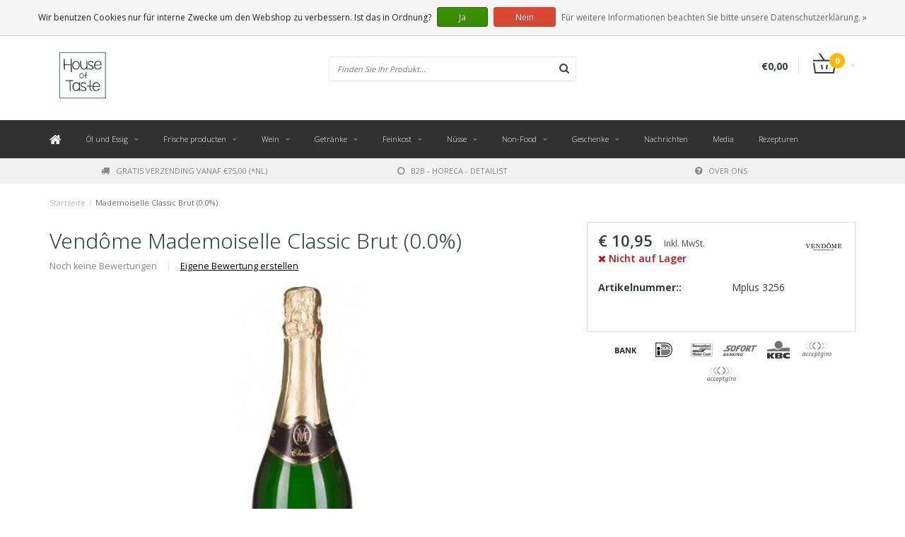

--- FILE ---
content_type: text/html;charset=utf-8
request_url: https://www.houseoftaste.nl/de/classic-brut-0.html
body_size: 12548
content:
<!DOCTYPE html>
<html lang="de">
  <head>
    
    <!--
        
        Theme Fusion | v1.5 | 06-2016
        Theme designed and created by Dyvelopment - We are true e-commerce heroes!
        
        For custom Lightspeed eCom work like custom design or development,
        please contact us at www.dyvelopment.nl
        
    -->
    
    <meta charset="utf-8"/>
<!-- [START] 'blocks/head.rain' -->
<!--

  (c) 2008-2026 Lightspeed Netherlands B.V.
  http://www.lightspeedhq.com
  Generated: 19-01-2026 @ 10:46:45

-->
<link rel="canonical" href="https://www.houseoftaste.nl/de/classic-brut-0.html"/>
<link rel="alternate" href="https://www.houseoftaste.nl/de/index.rss" type="application/rss+xml" title="Neue Produkte"/>
<link href="https://cdn.webshopapp.com/assets/cookielaw.css?2025-02-20" rel="stylesheet" type="text/css"/>
<meta name="robots" content="noodp,noydir"/>
<meta name="google-site-verification" content="iaOwO4RUtM7xHpNQPTda1wJYoXXhci4y0zhh8AIVkFg"/>
<meta name="google-site-verification" content="QoGhXa58kG2ydL_Wdleyw6OHbrzrhsAQYoCL_8xoBcc"/>
<meta property="og:url" content="https://www.houseoftaste.nl/de/classic-brut-0.html?source=facebook"/>
<meta property="og:site_name" content="House of Taste - Online shop [befindet sich in Leeuwarden]"/>
<meta property="og:title" content="Vendome Mademoiselle Classic Brut 0,0% | House of Taste"/>
<meta property="og:description" content="House of Taste liefert geschmackvolle Produkte für Konsumenten, Gastronomie und Fachgeschäfte"/>
<meta property="og:image" content="https://cdn.webshopapp.com/shops/99398/files/162698585/vendome-mademoiselle-classic-brut-00.jpg"/>
<script>
(function(w,d,s,l,i){w[l]=w[l]||[];w[l].push({'gtm.start':
new Date().getTime(),event:'gtm.js'});var f=d.getElementsByTagName(s)[0],
j=d.createElement(s),dl=l!='dataLayer'?'&l='+l:'';j.async=true;j.src=
'https://www.googletagmanager.com/gtm.js?id='+i+dl;f.parentNode.insertBefore(j,f);
})(window,document,'script','dataLayer','GTM-K2W9SHL');
</script>
<!--[if lt IE 9]>
<script src="https://cdn.webshopapp.com/assets/html5shiv.js?2025-02-20"></script>
<![endif]-->
<!-- [END] 'blocks/head.rain' -->
    <title>Vendome Mademoiselle Classic Brut 0,0% | House of Taste - House of Taste - Online shop [befindet sich in Leeuwarden]</title>
    <meta name="description" content="House of Taste liefert geschmackvolle Produkte für Konsumenten, Gastronomie und Fachgeschäfte">
    <meta name="keywords" content="Vendôme, Mademoiselle, Classic, Brut, (0.0%), Lieferant, Lebensmittel, Delikatesse, Olivenöl, Relish, Ballymaloe, Nudeln, Trüffel, Getränke, Delikatessen, Brot, Brötchen, Mittagessen, Wein, Champagner, Aufschnitt, Käse">
    <meta http-equiv="X-UA-Compatible" content="IE=edge">
    <meta name="viewport" content="width=device-width, initial-scale=1.0, maximum-scale=1.0" />
    <meta name="apple-mobile-web-app-capable" content="yes">
    <meta name="apple-mobile-web-app-status-bar-style" content="black">    
    
    <link href="//maxcdn.bootstrapcdn.com/font-awesome/4.7.0/css/font-awesome.min.css" rel="stylesheet">
    <link rel="shortcut icon" href="https://cdn.webshopapp.com/shops/99398/themes/171645/assets/favicon.ico?20250414114300" type="image/x-icon">
    <link href='//fonts.googleapis.com/css?family=Open%20Sans:400,300,600,700' rel='stylesheet' type='text/css'>
    <link href='//fonts.googleapis.com/css?family=Noto%20Sans:400,300,600,700' rel='stylesheet' type='text/css'>
    <link rel="shortcut icon" href="https://cdn.webshopapp.com/shops/99398/themes/171645/assets/favicon.ico?20250414114300" type="image/x-icon"> 
    <link rel="stylesheet" href="https://cdn.webshopapp.com/shops/99398/themes/171645/assets/bootstrap-min-310.css?20251004121654">
        <link rel="stylesheet" href="https://cdn.webshopapp.com/shops/99398/themes/171645/assets/style-min.css?20251004121654">
        <!--<link rel="stylesheet" href="https://cdn.webshopapp.com/shops/99398/themes/171645/assets/productpagina.css?20251004121654">-->
    <!--<link rel="stylesheet" href="https://cdn.webshopapp.com/shops/99398/themes/171645/assets/media-queries.css?20251004121654">-->
    <link rel="stylesheet" href="https://cdn.webshopapp.com/shops/99398/themes/171645/assets/lightgallery.css?20251004121654">
    <link rel="stylesheet" href="https://cdn.webshopapp.com/shops/99398/themes/171645/assets/settings.css?20251004121654">  
    <link rel="stylesheet" href="https://cdn.webshopapp.com/shops/99398/themes/171645/assets/custom.css?20251004121654">
    
    <!--[if lt IE 9]>
    <link rel="stylesheet" href="https://cdn.webshopapp.com/shops/99398/themes/171645/assets/lowie8.css?20251004121654">
    <![endif]-->
    
    <script src="https://cdn.webshopapp.com/assets/jquery-1-9-1.js?2025-02-20"></script>
    <script src="https://cdn.webshopapp.com/assets/jquery-ui-1-10-1.js?2025-02-20"></script>
    <!-- <script src="https://cdn.webshopapp.com/shops/99398/themes/171645/assets/jquery-migrate-1-1-1-min.js?20251004121654"></script> -->
    <!--<script src="https://cdn.webshopapp.com/shops/99398/themes/171645/assets/bootstrap.js?20251004121654"></script>-->
    <script src="https://cdn.webshopapp.com/shops/99398/themes/171645/assets/bootstrap-min-310.js?20251004121654"></script>
    <script src="https://cdn.webshopapp.com/shops/99398/themes/171645/assets/global.js?20251004121654"></script>
    <!-- <script src="https://cdn.webshopapp.com/shops/99398/themes/171645/assets/jcarousel.js?20251004121654"></script> -->
    
    <script src="https://cdn.webshopapp.com/assets/gui.js?2025-02-20"></script>
    
    <!--<script src="https://cdn.webshopapp.com/shops/99398/themes/171645/assets/ekko-lightbox.js?20251004121654"></script>-->
    <!--<script src="https://cdn.webshopapp.com/shops/99398/themes/171645/assets/select2optionpicker.js?20251004121654"></script>-->
    <script src="https://cdn.webshopapp.com/shops/99398/themes/171645/assets/lightgallery-min.js?20251004121654"></script>  
    <script src="https://cdn.webshopapp.com/shops/99398/themes/171645/assets/jquery-flexslider-min.js?20251004121654"></script>
    <!-- <script src="https://cdn.webshopapp.com/shops/99398/themes/171645/assets/jquery-scrolltofixed-min.js?20251004121654"></script> -->
    
    <script>
      function doMath() {
                   var sum = 0;
          document.write(sum);
         }
         
         var tNavigation = 'Navigation';
         var tHome = 'Startseite';
         var sUrl = 'https://www.houseoftaste.nl/de/';
    </script>
      </head>
  <body class="lang-de">
    
    <header>
  
  <!-- SLIDGE TOGGLE -->
  <div class="slidetoggle col-xs-12">
    <div class="container-fluid">
      <div class="row">
        
        <!-- INLOGGEN -->
        <div class="hidden-xs col-xs-12 col-sm-6 col-md-4">
          <div class="well">
                        <h3><a title="Mein Konto" rel="nofollow">anmelden</a></h3>
            <div class="login">
              <form action="https://www.houseoftaste.nl/de/account/loginPost/" method="post" id="form_login">
                <input type="hidden" name="key" value="c13ae86a90a257b51601a6a9c7b7abfa">
                <div class="input">
                  <input type="hidden" name="type" value="login">
                  <input type="text" name="email" value="E-Mail" onfocus="if(this.value=='E-Mail'){this.value='';};">
                  <input type="password" name="password" value="Passwort" onfocus="if(this.value=='Passwort'){this.value='';};">
                </div>
                <div class="register">
                  <div class="btn"><a href="#" onclick="$('#form_login').submit();" title="anmelden">anmelden</a></div>
                  <a class="forgot-password" title="Passwort vergessen?" href="https://www.houseoftaste.nl/de/account/password/">Passwort vergessen?</a>
                  <div class="clear"></div>
                </div>
              </form>
            </div>
                      </div>
        </div>
        <!-- /INLOGGEN -->
        
        <!-- REGISTER -->
        <div class="hidden-xs col-xs-12 col-sm-6 col-md-4">
          <div class="well">
            <h3><a title="Mein Konto">Kundenkonto anlegen</a></h3>
                        <div class="register-intro">
              Durch Ihre Anmeldung in unserem Shop, bewegen Sie sich um einiges schneller durch den Bestellvorgang, können mehrere Adressen anlegen, können Ihre Aufträge verfolgen und vieles mehr.
            </div>
            <div class="register">
              <div class="new"><a class="btn" href="https://www.houseoftaste.nl/de/account/register/" title="Kundenkonto anlegen">Kundenkonto anlegen</a></div>
            </div>
                      </div>
        </div>
        <!-- /REGISTER -->
        
        <!-- PAYMENT METHODS -->
        <div class="hidden-xs hidden-sm col-xs-12 col-md-4">
          <div class="well">
            <h3><a title="Zahlungsarten">Zahlungsarten</a></h3>
            <div class="payment-logos">
                            <a href="https://www.houseoftaste.nl/de/service/payment-methods/" title="Zahlungsarten" class="payment-icons icon-payment-banktransfer"></a>
                            <a href="https://www.houseoftaste.nl/de/service/payment-methods/" title="Zahlungsarten" class="payment-icons icon-payment-ideal"></a>
                            <a href="https://www.houseoftaste.nl/de/service/payment-methods/" title="Zahlungsarten" class="payment-icons icon-payment-mistercash"></a>
                            <a href="https://www.houseoftaste.nl/de/service/payment-methods/" title="Zahlungsarten" class="payment-icons icon-payment-directebanki"></a>
                            <a href="https://www.houseoftaste.nl/de/service/payment-methods/" title="Zahlungsarten" class="payment-icons icon-payment-kbc"></a>
                            <a href="https://www.houseoftaste.nl/de/service/payment-methods/" title="Zahlungsarten" class="payment-icons icon-payment-paypalc"></a>
                            <a href="https://www.houseoftaste.nl/de/service/payment-methods/" title="Zahlungsarten" class="payment-icons icon-payment-debitcredit"></a>
                
            </div>
          </div>
        </div>
        <!-- /PAYMENT METHODS -->
        
        <!-- MINICART -->
        <div class="hidden-sm hidden-md hidden-lg col-xs-12 minicart">
          <div class="well">
            
            <h3><a href="https://www.houseoftaste.nl/de/cart/" title="Ihr Warenkorb">Ihr Warenkorb</a></h3>
            <div class="overview">
                              
            </div>
            
                        <div class="sum">
              Keine Produkte gefunden
            </div>
                 
            
          </div>
        </div>
        <!-- /MINICART -->
        
      </div>
    </div>
  </div>
  <!-- /SLIDGE TOGGLE -->
  
  <!-- TOP -->
  <div class="top">
    <div class="container-fluid">
      
      <!-- TOPLINKS -->
      <ul class="hidden-xs toplinks">
                <li><a class="button-open" data-slide="slidetoggle" title="login">anmelden</a></li>
        <li><a class="button-open" data-slide="slidetoggle" title="Mein Konto">Kundenkonto anlegen</a></li>
              </ul>
      <!-- /TOPLINKS -->
      
      <!-- MINICART BUTTON XS -->
      <div class="hidden-sm hidden-md hidden-lg minicart-button">
        <a class="button-open" data-slide="slidetoggle" title="login"><span class="cart"></span><span class="quanti">          
          
          <script>doMath();</script>  Artikel </span><i class="caret"></i></a>
      </div>
      <!-- /MINICART BUTTON XS -->
      
      <!-- LANGUAGE DROPDOWN -->
      <div class="dropdowns">  
                <div class="tui-dropdown language">
          <span class="language-first language-de"><span>de</span> <i class="caret"></i></span>
          <ul>
                        
                  
  	<li class="language language-nl">
	<a href="https://www.houseoftaste.nl/nl/go/product/61240430"  lang="nl" title="Nederlands">Nederlands <span></span></a>
	</li>
  	<li class="language language-de">
	<a href="https://www.houseoftaste.nl/de/go/product/61240430" class="active" lang="de" title="Deutsch">Deutsch <span></span></a>
	</li>
  	<li class="language language-en">
	<a href="https://www.houseoftaste.nl/en/go/product/61240430"  id="last" lang="en" title="English">English <span></span></a>
	</li>
            </ul>
        </div>
                      </div>
      <!-- /LANGUAGE DROPDOWN -->
      
      <!-- USP -->
            <div class="hidden-xs usptopbar">
        <p class="usp"><a href="/service/shipping-returns/">Levering binnen 48 uur. *</a></p>
      </div>
            <!-- /USP -->
      
    </div>
  </div>
  <!-- /TOP -->
  
  <!-- HEADER MAIN -->
  <div class="header-main-bar">
    <div class="container-fluid">
      
      <!-- LOGO -->
      <div class="logo col-xs-12 col-md-4 nopadding">
        <a class="navbar-logo" href="https://www.houseoftaste.nl/de/"><img class="img-responsive" src="https://cdn.webshopapp.com/shops/99398/themes/171645/assets/logo.png?20250414114300" alt="Logo"></a>
      </div>
      <!-- /LOGO -->
      
      <!-- ZOEKFUNCTIE -->  
      <div class="col-xs-12 col-sm-9 col-md-4" id="search">
        <div class="search tui clearfix">
          
          <form action="https://www.houseoftaste.nl/de/search/" id="searched" method="get">
            <input type="text" class="sticky-search-field" name="q" autocomplete="off" value="" placeholder="Finden Sie Ihr Produkt...">
            <a class="btn search" onclick="$('#searched').submit(); return false;" href="#"><i class="fa fa-search"></i></a>
          </form>
          
          <div class="autocomplete">
            <div class="products products-livesearch"></div>
            <div class="more"><a href="#">Alle Ergebnisse anzeigen <span>(0)</span></a></div>
            <div class="notfound">Keine Produkte gefunden...</div>
          </div>
          
        </div>         
      </div>
      <!-- /ZOEKFUNCTIE --> 
      
      <!-- KEURMERK --> 
      <div class="hidden-xs hidden-sm col-md-2" id="keurmerk">
              </div>
      <!-- /KEURMERK --> 
      
      <!-- MINICART -->
      <div class="hidden-xs col-sm-3 col-md-2" id="cart">
        
        <div class="total">
          <a href="https://www.houseoftaste.nl/de/cart/">
            <strong>€0,00</strong>
            <div class="quantity">
                            <script>doMath();</script>
            </div>
          </a>
        </div>
        
        
        <div class="overview">
          
          <span class="carttitle"><strong>Mein Warenkorb</strong> (<script>doMath();</script> Artikel)</span>
          
          <div class="products">
                    
            
          </div>
          
                    <div class="sum">Keine Produkte gefunden</div>
                    
        </div>
      </div>
      <!-- /MINICART -->
      
    </div>   
  </div>
  <!-- /HEADER MAIN -->
  
  <!-- NAVBAR -->
    <!-- /NAVBAR -->
  
<div class="" id="navbar">
  <div class="container-fluid">
    <div class="row">
      <div class="col-md-12">
        <nav>
          <ul class="multimenu">
        <li class="hidden-sm hidden-xs hidden-xxs"><a href="https://www.houseoftaste.nl/de/"><i class="fa fa-home home-icon" aria-hidden="true"></i></a></li>
        
                <li>
          <a href="https://www.houseoftaste.nl/de/oel-und-essig/" class="dropdown">Öl und Essig</a>
          
                    <span class="opensub visible-sm visible-xs visible-xxs"><i class="fa fa-plus-circle"></i></span>
                    
          
                    <ul class="sub1">
            <li class="category-header">Öl und Essig</li>
            <li style="padding: 10px 25px 25px 25px;">
              <div class="row">
              
                                                <div class="col-md-12 maxheight">
                                
                <div class="row">
                
                                                      <div class="col-md-3 sub-holder">
                      <span class="maincat"><a href="https://www.houseoftaste.nl/de/oel-und-essig/essig/">Essig</a></span>
                      
                                          </div>
                    
                                                          <div class="col-md-3 sub-holder">
                      <span class="maincat"><a href="https://www.houseoftaste.nl/de/oel-und-essig/olivenoel/"> Olivenöl</a></span>
                      
                                              <ul class="sub2">
                                                    <li>
                            <a href="https://www.houseoftaste.nl/de/oel-und-essig/olivenoel/olivenoel/"> Olivenöl</a>
                                                      </li>
                                                    <li>
                            <a href="https://www.houseoftaste.nl/de/oel-und-essig/olivenoel/olivenoel-mit-verschiedenen-aromen/"> Olivenöl mit verschiedenen Aromen</a>
                                                      </li>
                                                    <li>
                            <a href="https://www.houseoftaste.nl/de/oel-und-essig/olivenoel/olivenoel-zum-braten/"> Olivenöl zum Braten</a>
                                                      </li>
                                                    <li>
                            <a href="https://www.houseoftaste.nl/de/oel-und-essig/olivenoel/olivenoel-aus-der-dose/"> Olivenöl aus der Dose</a>
                                                      </li>
                                                  </ul>
                                          </div>
                    
                                                          <div class="col-md-3 sub-holder">
                      <span class="maincat"><a href="https://www.houseoftaste.nl/de/oel-und-essig/balsamico/">Balsamico</a></span>
                      
                                          </div>
                    
                                                          <div class="col-md-3 sub-holder">
                      <span class="maincat"><a href="https://www.houseoftaste.nl/de/oel-und-essig/andere-oele-dressings/">Andere Öle &amp; Dressings</a></span>
                      
                                          </div>
                    
                                          <div class="cf"></div>
                                                                      </div>
                </div>
              
                              
              </div>
              
            </li>
          </ul>
          
        </li>
                <li>
          <a href="https://www.houseoftaste.nl/de/frische-producten/" class="dropdown">Frische producten</a>
          
                    <span class="opensub visible-sm visible-xs visible-xxs"><i class="fa fa-plus-circle"></i></span>
                    
          
                    <ul class="sub1">
            <li class="category-header">Frische producten</li>
            <li style="padding: 10px 25px 25px 25px;">
              <div class="row">
              
                                                <div class="col-md-12 maxheight">
                                
                <div class="row">
                
                                                      <div class="col-md-3 sub-holder">
                      <span class="maincat"><a href="https://www.houseoftaste.nl/de/frische-producten/kaese/">Käse</a></span>
                      
                                              <ul class="sub2">
                                                    <li>
                            <a href="https://www.houseoftaste.nl/de/frische-producten/kaese/hollaendischer-kaese/"> Holländischer Käse</a>
                                                      </li>
                                                    <li>
                            <a href="https://www.houseoftaste.nl/de/frische-producten/kaese/kaese/">Käse</a>
                                                      </li>
                                                  </ul>
                                          </div>
                    
                                                          <div class="col-md-3 sub-holder">
                      <span class="maincat"><a href="https://www.houseoftaste.nl/de/frische-producten/catering/">Catering</a></span>
                      
                                              <ul class="sub2">
                                                    <li>
                            <a href="https://www.houseoftaste.nl/de/frische-producten/catering/borrelplateaus/">Borrelplateau&#039;s</a>
                                                      </li>
                                                    <li>
                            <a href="https://www.houseoftaste.nl/de/frische-producten/catering/lunch-broetchen/">Lunch Brötchen</a>
                                                      </li>
                                                  </ul>
                                          </div>
                    
                                                          <div class="col-md-3 sub-holder">
                      <span class="maincat"><a href="https://www.houseoftaste.nl/de/frische-producten/fleisch-und-wurstwaren/">Fleisch- und Wurstwaren</a></span>
                      
                                          </div>
                    
                                                          <div class="col-md-3 sub-holder">
                      <span class="maincat"><a href="https://www.houseoftaste.nl/de/frische-producten/tapas/">Tapas</a></span>
                      
                                          </div>
                    
                                          <div class="cf"></div>
                                                          <div class="col-md-3 sub-holder">
                      <span class="maincat"><a href="https://www.houseoftaste.nl/de/frische-producten/brot/">Brot</a></span>
                      
                                          </div>
                    
                                                          <div class="col-md-3 sub-holder">
                      <span class="maincat"><a href="https://www.houseoftaste.nl/de/frische-producten/sandwiches/">Sandwiches</a></span>
                      
                                          </div>
                    
                                                          <div class="col-md-3 sub-holder">
                      <span class="maincat"><a href="https://www.houseoftaste.nl/de/frische-producten/bestel-je-broodjes-online/">Bestel je broodjes online</a></span>
                      
                                          </div>
                    
                                                                      </div>
                </div>
              
                              
              </div>
              
            </li>
          </ul>
          
        </li>
                <li>
          <a href="https://www.houseoftaste.nl/de/wein/" class="dropdown">Wein</a>
          
                    <span class="opensub visible-sm visible-xs visible-xxs"><i class="fa fa-plus-circle"></i></span>
                    
          
                    <ul class="sub1">
            <li class="category-header">Wein</li>
            <li style="padding: 10px 25px 25px 25px;">
              <div class="row">
              
                                                <div class="col-md-12 maxheight">
                                
                <div class="row">
                
                                                      <div class="col-md-3 sub-holder">
                      <span class="maincat"><a href="https://www.houseoftaste.nl/de/wein/rotwein/">Rotwein</a></span>
                      
                                          </div>
                    
                                                          <div class="col-md-3 sub-holder">
                      <span class="maincat"><a href="https://www.houseoftaste.nl/de/wein/weisswein/">Weißwein</a></span>
                      
                                          </div>
                    
                                                          <div class="col-md-3 sub-holder">
                      <span class="maincat"><a href="https://www.houseoftaste.nl/de/wein/rose-wein/">Rosé Wein</a></span>
                      
                                          </div>
                    
                                                          <div class="col-md-3 sub-holder">
                      <span class="maincat"><a href="https://www.houseoftaste.nl/de/wein/prickelnde-wein/">Prickelnde Wein</a></span>
                      
                                          </div>
                    
                                          <div class="cf"></div>
                                                          <div class="col-md-3 sub-holder">
                      <span class="maincat"><a href="https://www.houseoftaste.nl/de/wein/alkoholfreie-wein/">Alkoholfreie Wein</a></span>
                      
                                          </div>
                    
                                                          <div class="col-md-3 sub-holder">
                      <span class="maincat"><a href="https://www.houseoftaste.nl/de/wein/port/">Port</a></span>
                      
                                          </div>
                    
                                                          <div class="col-md-3 sub-holder">
                      <span class="maincat"><a href="https://www.houseoftaste.nl/de/wein/dessert-und-suessweine/">Dessert- und Süßweine</a></span>
                      
                                          </div>
                    
                                                                      </div>
                </div>
              
                              
              </div>
              
            </li>
          </ul>
          
        </li>
                <li>
          <a href="https://www.houseoftaste.nl/de/getraenke/" class="dropdown">Getränke</a>
          
                    <span class="opensub visible-sm visible-xs visible-xxs"><i class="fa fa-plus-circle"></i></span>
                    
          
                    <ul class="sub1">
            <li class="category-header">Getränke</li>
            <li style="padding: 10px 25px 25px 25px;">
              <div class="row">
              
                                                <div class="col-md-12 maxheight">
                                
                <div class="row">
                
                                                      <div class="col-md-3 sub-holder">
                      <span class="maincat"><a href="https://www.houseoftaste.nl/de/getraenke/destilliert/">Destilliert</a></span>
                      
                                          </div>
                    
                                                          <div class="col-md-3 sub-holder">
                      <span class="maincat"><a href="https://www.houseoftaste.nl/de/getraenke/bier/">Bier</a></span>
                      
                                              <ul class="sub2">
                                                    <li>
                            <a href="https://www.houseoftaste.nl/de/getraenke/bier/het-brouwdok/">Het Brouwdok</a>
                                                      </li>
                                                    <li>
                            <a href="https://www.houseoftaste.nl/de/getraenke/bier/van-daal/">Van Daal</a>
                                                      </li>
                                                    <li>
                            <a href="https://www.houseoftaste.nl/de/getraenke/bier/grutte-pier/">Grutte Pier</a>
                                                      </li>
                                                  </ul>
                                          </div>
                    
                                                          <div class="col-md-3 sub-holder">
                      <span class="maincat"><a href="https://www.houseoftaste.nl/de/getraenke/post-plaza-kaffee/">Post Plaza Kaffee</a></span>
                      
                                          </div>
                    
                                                          <div class="col-md-3 sub-holder">
                      <span class="maincat"><a href="https://www.houseoftaste.nl/de/getraenke/limonadensirup/">Limonadensirup</a></span>
                      
                                              <ul class="sub2">
                                                    <li>
                            <a href="https://www.houseoftaste.nl/de/getraenke/limonadensirup/agroposta/">Agroposta</a>
                                                      </li>
                                                    <li>
                            <a href="https://www.houseoftaste.nl/de/getraenke/limonadensirup/gimber/">Gimber</a>
                                                      </li>
                                                  </ul>
                                          </div>
                    
                                          <div class="cf"></div>
                                                          <div class="col-md-3 sub-holder">
                      <span class="maincat"><a href="https://www.houseoftaste.nl/de/getraenke/frisches-getraenk/"> frisches Getränk</a></span>
                      
                                              <ul class="sub2">
                                                    <li>
                            <a href="https://www.houseoftaste.nl/de/getraenke/frisches-getraenk/fentimans/">Fentimans</a>
                                                      </li>
                                                  </ul>
                                          </div>
                    
                                                          <div class="col-md-3 sub-holder">
                      <span class="maincat"><a href="https://www.houseoftaste.nl/de/getraenke/fruchtsaefte/"> Fruchtsäfte</a></span>
                      
                                          </div>
                    
                                                          <div class="col-md-3 sub-holder">
                      <span class="maincat"><a href="https://www.houseoftaste.nl/de/getraenke/00-getraenke-alkoholfrei/">0,0% Getränke - Alkoholfrei</a></span>
                      
                                          </div>
                    
                                                                      </div>
                </div>
              
                              
              </div>
              
            </li>
          </ul>
          
        </li>
                <li>
          <a href="https://www.houseoftaste.nl/de/feinkost/" class="dropdown">Feinkost</a>
          
                    <span class="opensub visible-sm visible-xs visible-xxs"><i class="fa fa-plus-circle"></i></span>
                    
          
                    <ul class="sub1">
            <li class="category-header">Feinkost</li>
            <li style="padding: 10px 25px 25px 25px;">
              <div class="row">
              
                                                <div class="col-md-12 maxheight">
                                
                <div class="row">
                
                                                      <div class="col-md-3 sub-holder">
                      <span class="maincat"><a href="https://www.houseoftaste.nl/de/feinkost/wuerste/">Würste</a></span>
                      
                                              <ul class="sub2">
                                                    <li>
                            <a href="https://www.houseoftaste.nl/de/feinkost/wuerste/brandt-levie/">Brandt &amp; Levie</a>
                                                      </li>
                                                    <li>
                            <a href="https://www.houseoftaste.nl/de/feinkost/wuerste/spijkerman/">Spijkerman</a>
                                                      </li>
                                                    <li>
                            <a href="https://www.houseoftaste.nl/de/feinkost/wuerste/wild-van-wild/">Wild van Wild</a>
                                                      </li>
                                                  </ul>
                                          </div>
                    
                                                          <div class="col-md-3 sub-holder">
                      <span class="maincat"><a href="https://www.houseoftaste.nl/de/feinkost/ottolenghi-comfort/">Ottolenghi COMFORT</a></span>
                      
                                          </div>
                    
                                                          <div class="col-md-3 sub-holder">
                      <span class="maincat"><a href="https://www.houseoftaste.nl/de/feinkost/konserven/">Konserven</a></span>
                      
                                              <ul class="sub2">
                                                    <li>
                            <a href="https://www.houseoftaste.nl/de/feinkost/konserven/fischkonserven/">Fischkonserven</a>
                                                      </li>
                                                    <li>
                            <a href="https://www.houseoftaste.nl/de/feinkost/konserven/brandt-levie/">Brandt &amp; Levie </a>
                                                      </li>
                                                    <li>
                            <a href="https://www.houseoftaste.nl/de/feinkost/konserven/fleischkonserven/">Fleischkonserven</a>
                                                      </li>
                                                    <li>
                            <a href="https://www.houseoftaste.nl/de/feinkost/konserven/gemuese-konserviert/">Gemüse konserviert</a>
                                                      </li>
                                                    <li>
                            <a href="https://www.houseoftaste.nl/de/feinkost/konserven/conserven-handig-om-in-huis-te-hebben/">Conserven, handig om in huis te hebben</a>
                                                      </li>
                                                  </ul>
                                          </div>
                    
                                                          <div class="col-md-3 sub-holder">
                      <span class="maincat"><a href="https://www.houseoftaste.nl/de/feinkost/sossen/"> Soßen</a></span>
                      
                                              <ul class="sub2">
                                                    <li>
                            <a href="https://www.houseoftaste.nl/de/feinkost/sossen/soja-fischsauce/">Soja &amp; Fischsauce</a>
                                                      </li>
                                                    <li>
                            <a href="https://www.houseoftaste.nl/de/feinkost/sossen/suboro-karamellsauce/">Suboro Karamellsauce</a>
                                                      </li>
                                                    <li>
                            <a href="https://www.houseoftaste.nl/de/feinkost/sossen/fischsosse/"> Fischsoße</a>
                                                      </li>
                                                    <li>
                            <a href="https://www.houseoftaste.nl/de/feinkost/sossen/kimchi/">Kimchi</a>
                                                      </li>
                                                    <li>
                            <a href="https://www.houseoftaste.nl/de/feinkost/sossen/ballymaloe/">Ballymaloe</a>
                                                      </li>
                                                  </ul>
                                          </div>
                    
                                          <div class="cf"></div>
                                                          <div class="col-md-3 sub-holder">
                      <span class="maincat"><a href="https://www.houseoftaste.nl/de/feinkost/pasta-reis-getreide/">Pasta, Reis &amp; Getreide</a></span>
                      
                                              <ul class="sub2">
                                                    <li>
                            <a href="https://www.houseoftaste.nl/de/feinkost/pasta-reis-getreide/glutenfrei/">Glutenfrei</a>
                                                      </li>
                                                  </ul>
                                          </div>
                    
                                                          <div class="col-md-3 sub-holder">
                      <span class="maincat"><a href="https://www.houseoftaste.nl/de/feinkost/chips-und-salzgebaeck/">Chips und Salzgebäck</a></span>
                      
                                              <ul class="sub2">
                                                    <li>
                            <a href="https://www.houseoftaste.nl/de/feinkost/chips-und-salzgebaeck/chips/">Chips </a>
                                                      </li>
                                                    <li>
                            <a href="https://www.houseoftaste.nl/de/feinkost/chips-und-salzgebaeck/toast-crackers/">Toast &amp; crackers</a>
                                                      </li>
                                                  </ul>
                                          </div>
                    
                                                          <div class="col-md-3 sub-holder">
                      <span class="maincat"><a href="https://www.houseoftaste.nl/de/feinkost/wuerze/">Würze</a></span>
                      
                                              <ul class="sub2">
                                                    <li>
                            <a href="https://www.houseoftaste.nl/de/feinkost/wuerze/salz/">Salz</a>
                                                      </li>
                                                    <li>
                            <a href="https://www.houseoftaste.nl/de/feinkost/wuerze/gewuerzpaste/">Gewürzpaste</a>
                                                      </li>
                                                    <li>
                            <a href="https://www.houseoftaste.nl/de/feinkost/wuerze/kraeuter-gewuerze/">Kräuter &amp; Gewürze</a>
                                                      </li>
                                                  </ul>
                                          </div>
                    
                                                          <div class="col-md-3 sub-holder">
                      <span class="maincat"><a href="https://www.houseoftaste.nl/de/feinkost/bouillon/">Bouillon</a></span>
                      
                                          </div>
                    
                                          <div class="cf"></div>
                                                          <div class="col-md-3 sub-holder">
                      <span class="maincat"><a href="https://www.houseoftaste.nl/de/feinkost/suessigkeiten/">Süßigkeiten</a></span>
                      
                                              <ul class="sub2">
                                                    <li>
                            <a href="https://www.houseoftaste.nl/de/feinkost/suessigkeiten/schokolade/">Schokolade</a>
                                                      </li>
                                                    <li>
                            <a href="https://www.houseoftaste.nl/de/feinkost/suessigkeiten/panettone/">Panettone</a>
                                                      </li>
                                                  </ul>
                                          </div>
                    
                                                          <div class="col-md-3 sub-holder">
                      <span class="maincat"><a href="https://www.houseoftaste.nl/de/feinkost/backwaren/">Backwaren</a></span>
                      
                                          </div>
                    
                                                          <div class="col-md-3 sub-holder">
                      <span class="maincat"><a href="https://www.houseoftaste.nl/de/feinkost/brotaufstrich/">Brotaufstrich</a></span>
                      
                                          </div>
                    
                                                                      </div>
                </div>
              
                              
              </div>
              
            </li>
          </ul>
          
        </li>
                <li>
          <a href="https://www.houseoftaste.nl/de/nuesse/" class="dropdown">Nüsse</a>
          
                    <span class="opensub visible-sm visible-xs visible-xxs"><i class="fa fa-plus-circle"></i></span>
                    
          
                    <ul class="sub1">
            <li class="category-header">Nüsse</li>
            <li style="padding: 10px 25px 25px 25px;">
              <div class="row">
              
                                                <div class="col-md-12 maxheight">
                                
                <div class="row">
                
                                                      <div class="col-md-3 sub-holder">
                      <span class="maincat"><a href="https://www.houseoftaste.nl/de/nuesse/getrocknete-fruechte/"> getrocknete Früchte</a></span>
                      
                                          </div>
                    
                                                          <div class="col-md-3 sub-holder">
                      <span class="maincat"><a href="https://www.houseoftaste.nl/de/nuesse/rohe-nuesse/">Rohe Nüsse</a></span>
                      
                                          </div>
                    
                                                          <div class="col-md-3 sub-holder">
                      <span class="maincat"><a href="https://www.houseoftaste.nl/de/nuesse/geroestete-nuesse/">Geröstete Nüsse</a></span>
                      
                                          </div>
                    
                                                                      </div>
                </div>
              
                              
              </div>
              
            </li>
          </ul>
          
        </li>
                <li>
          <a href="https://www.houseoftaste.nl/de/non-food/" class="dropdown">Non-Food</a>
          
                    <span class="opensub visible-sm visible-xs visible-xxs"><i class="fa fa-plus-circle"></i></span>
                    
          
                    <ul class="sub1">
            <li class="category-header">Non-Food</li>
            <li style="padding: 10px 25px 25px 25px;">
              <div class="row">
              
                                                <div class="col-md-12 maxheight">
                                
                <div class="row">
                
                                                      <div class="col-md-3 sub-holder">
                      <span class="maincat"><a href="https://www.houseoftaste.nl/de/non-food/books/">Books</a></span>
                      
                                          </div>
                    
                                                          <div class="col-md-3 sub-holder">
                      <span class="maincat"><a href="https://www.houseoftaste.nl/de/non-food/kochgeschirr/"> Kochgeschirr</a></span>
                      
                                          </div>
                    
                                                          <div class="col-md-3 sub-holder">
                      <span class="maincat"><a href="https://www.houseoftaste.nl/de/"></a></span>
                      
                                          </div>
                    
                                                          <div class="col-md-3 sub-holder">
                      <span class="maincat"><a href="https://www.houseoftaste.nl/de/non-food/ooni-pizza-ovens/">Ooni Pizza Ovens</a></span>
                      
                                              <ul class="sub2">
                                                    <li>
                            <a href="https://www.houseoftaste.nl/de/non-food/ooni-pizza-ovens/zubehoer-fuer-pizzaoefen/"> Zubehör für Pizzaöfen</a>
                                                      </li>
                                                  </ul>
                                          </div>
                    
                                          <div class="cf"></div>
                                                          <div class="col-md-3 sub-holder">
                      <span class="maincat"><a href="https://www.houseoftaste.nl/de/non-food/schneiden-und-hobeln/">Schneiden und Hobeln</a></span>
                      
                                          </div>
                    
                                                                      </div>
                </div>
              
                              
              </div>
              
            </li>
          </ul>
          
        </li>
                <li>
          <a href="https://www.houseoftaste.nl/de/geschenke/" class="dropdown">Geschenke</a>
          
                    <span class="opensub visible-sm visible-xs visible-xxs"><i class="fa fa-plus-circle"></i></span>
                    
          
                    <ul class="sub1">
            <li class="category-header">Geschenke</li>
            <li style="padding: 10px 25px 25px 25px;">
              <div class="row">
              
                                                <div class="col-md-12 maxheight">
                                
                <div class="row">
                
                                                      <div class="col-md-3 sub-holder">
                      <span class="maincat"><a href="https://www.houseoftaste.nl/de/geschenke/kerstgeschenke/">Kerstgeschenke</a></span>
                      
                                          </div>
                    
                                                          <div class="col-md-3 sub-holder">
                      <span class="maincat"><a href="https://www.houseoftaste.nl/de/geschenke/geschenke/">Geschenke</a></span>
                      
                                          </div>
                    
                                                          <div class="col-md-3 sub-holder">
                      <span class="maincat"><a href="https://www.houseoftaste.nl/de/geschenke/fatertag/">Fatertag</a></span>
                      
                                          </div>
                    
                                                                      </div>
                </div>
              
                              
              </div>
              
            </li>
          </ul>
          
        </li>
              
                          <li>
            <a href="https://www.houseoftaste.nl/de/blogs/news/">Nachrichten</a>
          </li>
                  <li>
            <a href="https://www.houseoftaste.nl/de/blogs/onder-de-aandacht/">Media</a>
          </li>
                  <li>
            <a href="https://www.houseoftaste.nl/de/blogs/recepten-en-toepassingen/">Rezepturen</a>
          </li>
                        
  			  			  			  
                
      </ul>
      
      <span id="mobilenav" class="hidden-lg hidden-md">
        <a href="https://www.houseoftaste.nl/de/"><i class="fa fa-bars" aria-hidden="true"></i> <span>Menu</span></a>
      </span>
      <!-- <span id="mobilecart" class="visible-xxs visible-xs visible-sm">
        <a href="https://www.houseoftaste.nl/de/cart/"><i class="fa fa-shopping-cart" aria-hidden="true"></i> <span>()</span></a>
      </span> -->        </nav>
      </div>
    </div>
  </div>
</div>
  
  <!-- USP BAR -->
  <div class="hidden-xs hidden-sm usp">
    <div class="container-fluid">
      <ul>
                                
                                                                                
                                <li class="col-xs-6 col-md-4"><a href="https://www.houseoftaste.nl/service/shipping-returns/">
          <i class="fa fa-truck"></i>Gratis verzending vanaf €75,00 (*NL)   </a>    </li>
                
                                
                                <li class="col-xs-6 col-md-4"><a href="https://www.houseoftaste.nl/service/house-of-taste-groothandel/">
          <i class="fa fa-circle-o"></i>B2B - Horeca - Detailist   </a>    </li>
                
                                <li class="col-xs-6 col-md-4"><a href="https://www.houseoftaste.nl/service/about/">
          <i class="fa fa-question-circle"></i>Over ons   </a>    </li>
                
              </ul>
    </div>
  </div>          
  <!-- /USP BAR -->      
  
</header>    
    <main class="custom-main-class">                 
      
      <!-- BREADCRUMBS -->
<div class="breadcrumbs container-fluid hidden-xs">
  <a href="https://www.houseoftaste.nl/de/" title="Startseite">Startseite</a>
    <span>/</span> <a href="https://www.houseoftaste.nl/de/classic-brut-0.html" class="current" title="Mademoiselle Classic Brut (0.0%)">Mademoiselle Classic Brut (0.0%)</a>
  </div>
<!-- /BREADCRUMBS -->      
      <div class="foutmeldingen container-fluid">        
              </div>
      
      <!-- old productpagina.js -->
<script>
  $(document).ready(function() {
  
  // Main image switchen
  $('.main-img a').not('.main-img a:first-child').hide();
  
  $('.thumb a').click(function(){
    $('.main-img a').hide();
    currentItem = $(this).attr("class");
    $('.main-img a.' + currentItem).show();
    return false;
  });
  
  $('.yotpo.bottomLine').click(function(){
    console.log("test");
    $('.tabs ul li, .tabsPages .page').removeClass('active');
    $('.tabs ul li.reviews, .tabsPages .page.reviews').addClass('active');
  });
  
    $("#product-gallery").lightGallery({
      caption : true,
      counter : true,
      loop : true,
      lang : { allPhotos: 'Alle afbeeldingen' }
    }); 
  
});
</script>

<!-- <script src="https://cdn.webshopapp.com/shops/99398/themes/171645/assets/productpagina.js?20251004121654"></script> -->
<script src="https://cdn.webshopapp.com/shops/99398/themes/171645/assets/jquery-cycle2-min.js?20251004121654"></script>
<!--<script src="https://cdn.webshopapp.com/shops/99398/themes/171645/assets/jquery-cycle2-carousel-min.js?20251004121654"></script>-->


<div class="container-fluid" itemscope itemtype="http://schema.org/Product">
  
  <meta itemprop="brand" content="Vendôme" />    <meta itemprop="image" content="https://cdn.webshopapp.com/shops/99398/files/162698585/300x250x2/vendome-mademoiselle-classic-brut-00.jpg" />  
    <meta itemprop="mpn" content="Mplus 3256" />    
  <!-- LEFT COLUMN -->
  <div class="productpage col-xs-12 col-sm-8 col-md-8">
    
    <!-- INTRO -->
    <div class="intro">
      
            <h1 class="product-page" itemprop="name" content="Mademoiselle Classic Brut (0.0%)">Vendôme Mademoiselle Classic Brut (0.0%)</h1>
            
            
      <!-- REVIEW SCORE -->
            <div class="review-score">
        Noch keine Bewertungen <span class="divider">|</span> <a href="https://www.houseoftaste.nl/de/account/review/61240430/" class="beoordeel">Eigene Bewertung erstellen</a>
      </div>
            <!-- /REVIEW SCORE -->
      
            
    </div>
    <div class="clearfix"></div>
    <!-- /INTRO -->
    
    <!-- PRODUCT IMAGE -->
    <div class="img col-md-12 row">
      
      <div id="product-gallery" class="main-img">
        
                        
                <a data-title="Mademoiselle Classic Brut (0.0%)" data-src="https://cdn.webshopapp.com/shops/99398/files/162698585/vendome-mademoiselle-classic-brut-00.jpg" class="img1">
          <i class="fa fa-search fa-2x"></i>
          <img src="https://cdn.webshopapp.com/shops/99398/files/162698585/156x164x2/vendome-mademoiselle-classic-brut-00.jpg" alt="Vendôme Mademoiselle Classic Brut (0.0%)" title="Vendôme Mademoiselle Classic Brut (0.0%)" class="hidden-thumb">
          <img src="https://cdn.webshopapp.com/shops/99398/files/162698585/800x600x2/vendome-mademoiselle-classic-brut-00.jpg" alt="Vendôme Mademoiselle Classic Brut (0.0%)">
        </a>
                
                                
                <a data-title="Mademoiselle Classic Brut (0.0%)" data-src="https://cdn.webshopapp.com/shops/99398/files/162699980/vendome-mademoiselle-classic-brut-00.jpg" class="img2">
          <i class="fa fa-search fa-2x"></i>
          <img src="https://cdn.webshopapp.com/shops/99398/files/162699980/156x164x2/vendome-mademoiselle-classic-brut-00.jpg" alt="Vendôme Mademoiselle Classic Brut (0.0%)" title="Vendôme Mademoiselle Classic Brut (0.0%)" class="hidden-thumb">
          <img src="https://cdn.webshopapp.com/shops/99398/files/162699980/800x600x2/vendome-mademoiselle-classic-brut-00.jpg" alt="Vendôme Mademoiselle Classic Brut (0.0%)">
        </a>
                
                        
      </div>
    </div>
    <!-- PRODUCT IMAGE -->
    
    <!-- THUMBNAILS -->
        
    
    <div class="img-slider col-md-12 row">
      <div class="slider">
        <ul>
                    <li class="thumb">
                        <a href="https://cdn.webshopapp.com/shops/99398/files/162698585/vendome-mademoiselle-classic-brut-00.jpg" class="img1">
              <img src="https://cdn.webshopapp.com/shops/99398/files/162698585/156x164x2/vendome-mademoiselle-classic-brut-00.jpg" alt="Vendôme Mademoiselle Classic Brut (0.0%)" title="Vendôme Mademoiselle Classic Brut (0.0%)">
            </a>
                      </li><!-- .thumb -->
                    <li class="thumb">
                        <a href="https://cdn.webshopapp.com/shops/99398/files/162699980/vendome-mademoiselle-classic-brut-00.jpg" class="img2">
              <img src="https://cdn.webshopapp.com/shops/99398/files/162699980/156x164x2/vendome-mademoiselle-classic-brut-00.jpg" alt="Vendôme Mademoiselle Classic Brut (0.0%)" title="Vendôme Mademoiselle Classic Brut (0.0%)">
            </a>
                      </li><!-- .thumb -->
                        
        </ul>
      </div>
              
              
            
    </div>
    <!-- /THUMBNAILS -->
    
        
    <div class="links col-xs-12">
      <ul>
        <li><i class="fa fa-bookmark"></i> <a href="https://www.houseoftaste.nl/de/account/wishlistAdd/61240430/" title="Zur Wunschliste hinzufügen" rel="nofollow">Zur Wunschliste hinzufügen</a></li>
        <li><i class="fa fa-phone"></i> <a href="https://www.houseoftaste.nl/de/service/?subject=Mplus%203256" title="Anfrage zu diesem Produkt" rel="nofollow">Anfrage zu diesem Produkt</a></li>
        <li><i class="fa fa-signal"></i> <a href="https://www.houseoftaste.nl/de/compare/add/117781559/" title="Auf Vergleichsliste setzen" rel="nofollow">Auf Vergleichsliste setzen</a></li>
                <li><i class="fa fa-print"></i> <a href="#" onClick="window.print(); return false;" title="Drucken" rel="nofollow">Drucken</a></li>
      </ul>
    </div>
    
  </div>
  
  <!-- /LEFT COLUMN -->
  
  <div class="col-xs-12 col-sm-4 col-md-4 nopadding">
    <div class="product-sidebar" itemprop="offers" itemscope itemtype="http://schema.org/Offer">
      
      <!-- BRAND -->
            <div class="brand">
        <a href="https://www.houseoftaste.nl/de/brands/vendome/" title="Vendôme"><img src="https://cdn.webshopapp.com/shops/99398/files/239821571/60x40x2/vendome.jpg" width="60" height="40" alt="Vendôme" title="Vendôme" /></a>
      </div>
            <!-- /BRAND -->
      
      <!-- <meta itemprop="price" content="10,95"> -->
      
      <meta itemprop="priceCurrency" content="EUR">
      <meta itemprop="price" content="10.95" />
      
            <div class="product-price col-xs-12">
        <div class="price-wrap">          
                    <span class="price">€ 10,95 </span>
          <small class="price-tax">Inkl. MwSt.</small>                  </div>
      </div>
                        
            <div class="product-stock col-xs-12">
                  <meta itemprop="availability" content="https://schema.org/OutOfStock"/>
          <span class="not-available"><i class="fa fa-remove"></i> Nicht auf Lager</span>
                
      </div>
            
            
      
      <div class="product-stock col-xs-12">
              </div>
      
            <div class="col-xs-6"><b>Artikelnummer::</b></div><div class="col-xs-6 paddingleft">Mplus 3256</div>
            
            
      <form action="https://www.houseoftaste.nl/de/cart/add/117781559/" id="product_configure_form" method="post">
        <div class="product-option">
          <div class="col-md-12">
            <input type="hidden" name="bundle_id" id="product_configure_bundle_id" value="">

          </div>
        </div>
        
        <div class="cartbtnContainer col-xs-12">
          <div class="cart">
                      </div>
        </div>
      </form>
      
      <div class="clear"></div>
    </div>
    
        <!-- PAYMENT METHODS OPTION -->
    <div class="col-xs-12 productPayments">
      <div class="block">
                <a target="_blank" href="https://www.houseoftaste.nl/de/service/payment-methods/" title="Zahlungsarten" class="payment-icons icon-payment-banktransfer blackwhite">
        </a>
                <a target="_blank" href="https://www.houseoftaste.nl/de/service/payment-methods/" title="Zahlungsarten" class="payment-icons icon-payment-ideal blackwhite">
        </a>
                <a target="_blank" href="https://www.houseoftaste.nl/de/service/payment-methods/" title="Zahlungsarten" class="payment-icons icon-payment-mistercash blackwhite">
        </a>
                <a target="_blank" href="https://www.houseoftaste.nl/de/service/payment-methods/" title="Zahlungsarten" class="payment-icons icon-payment-directebanki blackwhite">
        </a>
                <a target="_blank" href="https://www.houseoftaste.nl/de/service/payment-methods/" title="Zahlungsarten" class="payment-icons icon-payment-kbc blackwhite">
        </a>
                <a target="_blank" href="https://www.houseoftaste.nl/de/service/payment-methods/" title="Zahlungsarten" class="payment-icons icon-payment-paypalc blackwhite">
        </a>
                <a target="_blank" href="https://www.houseoftaste.nl/de/service/payment-methods/" title="Zahlungsarten" class="payment-icons icon-payment-debitcredit blackwhite">
        </a>
                       
      </div>
    </div>
    <!-- /PAYMENT METHOD OPTION -->
      </div>       
  
  <div class="col-xs-12 product-tabs nopadding">
    <div class="tabs">
      
      <ul>
        <li class="active information"><a href="#" rel="information"><p class="hidden-xs"> Informationen</p><p class="visible-xs">Info</p></a></li>
                <li class="reviews"><a href="reviewsLink" id="#reviewsLink" name="reviewsLink" rel="reviews"><p class="hidden-xs"> Bewertungen (0)</p><p class="visible-xs">Bewertungen</p></a></li>
        <li class="tags hidden-xs"><a href="#" rel="tags">Schlagworte</a></li>
      </ul>
    </div>                    
    <div class="tabsPages">
      <div class="page information active">
        
        
        
                
      </div>
      
            
      <div class="page reviews">
        
                
                
                <div class="write">
          <span class="stats">
            0 Sterne, basierend auf 0 Bewertungen
          </span>
          <a href="https://www.houseoftaste.nl/de/account/review/61240430/" class="button-review" id="write_review" title="Ihre Bewertung hinzufügen">
            <span class="icon icon-10">
              <span class="icon-icon icon-icon-edit"></span>
              Ihre Bewertung hinzufügen
            </span>
          </a>
        </div>
                
                
      </div>
      
      <div class="page tags">
        
        <ul class="tagcloud block">
                    <li class="first"><a href="https://www.houseoftaste.nl/de/tags/biologisch/" title="Biologisch"><span class="corner"></span><i class="fa fa-circle"></i> Biologisch <span>(41)</span></a></li>
                      <li><a href="https://www.houseoftaste.nl/de/tags/dry-january/" title="Dry January"><span class="corner"></span><i class="fa fa-circle"></i> Dry January <span>(17)</span></a></li>
                      <li><a href="https://www.houseoftaste.nl/de/tags/mousserend/" title="mousserend"><span class="corner"></span><i class="fa fa-circle"></i> mousserend <span>(10)</span></a></li>
                      </ul>
            
            <form id="formTags" action="https://www.houseoftaste.nl/de/account/tag/61240430/" method="post">
              <input type="hidden" name="key" value="c13ae86a90a257b51601a6a9c7b7abfa" />    
              <input id="formTagsInput" type="text" name="tags" placeholder="Fügen Sie Ihre Schlagworte hinzu" />
               <a class="btn" href="#" onClick="$('#formTags').submit();" title="Hinzufügen">Hinzufügen</a><br />
              <span class="info">Verwenden Sie Kommas um Schlagworte zu trennen.</span>
            </form>
          </div>
            
          </div>
          </div>            
          </div>             
            
            
                        
            
            
            
            
                        <div class="container-fluid products related">
              <div class="col-md-12 row">
                <h3>Ergänzende Produkte</h3>
              </div>
              
              <!-- EINDE PRODUCT - LIST -->


<!-- PRODUCT - RELATED -->
<div class="product-block grid col-xs-6 col-md-3">
  <div class="product-block-inner">
    
    <!-- IMAGE -->
    <div class="image">
      <div class="overlay"></div>      
      <a href="https://www.houseoftaste.nl/de/merlot.html" title="Vendôme Merlot">
        
                  
        <div class="stars">
                                                          </div>
                
        <span class="product-hover">Ansehen</span>
        
        
                      <img src="https://cdn.webshopapp.com/shops/99398/files/162689351/350x298x2/vendome-merlot.jpg" alt="Vendôme Merlot" />
                
        
      </a>
    </div>
    <!-- /IMAGE -->
    
    <!-- SALE-->
        <!-- /SALE -->
    
    <!-- TITLE -->
    <div class="name">
      <h3><a href="https://www.houseoftaste.nl/de/merlot.html" title="Vendôme Merlot">Vendôme Merlot</a></h3>
    </div>
    <!-- /TITLE -->
    
    <!-- DESCRIPTION -->
    <div class="product_info">
            <div class="price">      
                
                <span class="price-new">€9,95</span>
                                
      </div>
    </div>
    <!-- /DESCRIPTION -->
    
  </div>
</div>
<!-- /PRODUCT - RELATED -->
<!-- PRODUCT - RELATED -->
<div class="product-block grid col-xs-6 col-md-3">
  <div class="product-block-inner">
    
    <!-- IMAGE -->
    <div class="image">
      <div class="overlay"></div>      
      <a href="https://www.houseoftaste.nl/de/chardonnay.html" title="Vendôme Chardonnay">
        
                  
        <div class="stars">
                              <span class="fa fa-star"></span>
                                        <span class="fa fa-star"></span>
                                        <span class="fa fa-star"></span>
                            </div>
                
        <span class="product-hover">Ansehen</span>
        
        
                      <img src="https://cdn.webshopapp.com/shops/99398/files/162691361/350x298x2/vendome-chardonnay.jpg" alt="Vendôme Chardonnay" />
                
        
      </a>
    </div>
    <!-- /IMAGE -->
    
    <!-- SALE-->
        <!-- /SALE -->
    
    <!-- TITLE -->
    <div class="name">
      <h3><a href="https://www.houseoftaste.nl/de/chardonnay.html" title="Vendôme Chardonnay">Vendôme Chardonnay</a></h3>
    </div>
    <!-- /TITLE -->
    
    <!-- DESCRIPTION -->
    <div class="product_info">
            <div class="price">      
                
                <span class="price-new">€9,95</span>
                                
      </div>
    </div>
    <!-- /DESCRIPTION -->
    
  </div>
</div>
<div class="clearfix visible-xs visible-sm hidden-md"></div>
<!-- /PRODUCT - RELATED -->
<!-- PRODUCT - RELATED -->
<div class="product-block grid col-xs-6 col-md-3">
  <div class="product-block-inner">
    
    <!-- IMAGE -->
    <div class="image">
      <div class="overlay"></div>      
      <a href="https://www.houseoftaste.nl/de/rose-mousserend.html" title="Vendôme Rosé Mousserend (0.0%)">
        
                  
        <div class="stars">
                                                          </div>
                
        <span class="product-hover">Ansehen</span>
        
        
                      <img src="https://cdn.webshopapp.com/shops/99398/files/162695276/350x298x2/vendome-rose-mousserend-00.jpg" alt="Vendôme Rosé Mousserend (0.0%)" />
                
        
      </a>
    </div>
    <!-- /IMAGE -->
    
    <!-- SALE-->
        <!-- /SALE -->
    
    <!-- TITLE -->
    <div class="name">
      <h3><a href="https://www.houseoftaste.nl/de/rose-mousserend.html" title="Vendôme Rosé Mousserend (0.0%)">Vendôme Rosé Mousserend (0.0%)</a></h3>
    </div>
    <!-- /TITLE -->
    
    <!-- DESCRIPTION -->
    <div class="product_info">
            <div class="price">      
                
                <span class="price-new">€10,95</span>
                                
      </div>
    </div>
    <!-- /DESCRIPTION -->
    
  </div>
</div>
<!-- /PRODUCT - RELATED -->

              
            </div>                  
                        
            
            
            <!-- <script type="text/javascript">
              $(document).delegate('*[data-toggle="lightbox"]', 'click', function(event) { event.preventDefault(); $(this).ekkoLightbox(); });
            </script> -->
            
            <!-- /.container -->      
      <a class="scrollToTop topbutton hidden-xs hidden-sm"><span><img src="https://cdn.webshopapp.com/shops/99398/themes/171645/assets/backtotop-pijl.png?20251004121654" alt="Back to top"></span></a>
      
    </main>
    
    <footer>   

  <!-- MAIN FOOTER -->
  <div class="container-fluid">   
    
    <!-- COLUMNS -->
    <div class="row">
      
      <!-- COLUMN 1 -->
      <div class="col-xs-12 col-sm-3">
        <div class="block first text-center">
                    <h3>House of Taste - Online shop [befindet sich in Leeuwarden]</h3>
          <p>House of Taste, Groothandel en speciaalzaak voor Horeca, Detaillist, Foodservice en Particulier. Proef & Beleef</p>
                    
        </div>
      </div>
      <!-- /COLUMN 1 -->
      
      <!-- COLUMN 2 -->
      <div class="col-xs-12 col-sm-3 payments">
        <div class="block">
          <h3>Zahlungsarten</h3>
          <div class="payment-logos">
                        <a href="https://www.houseoftaste.nl/de/service/payment-methods/" title="Zahlungsarten" class="payment-icons icon-payment-banktransfer blackwhite">
            </a>
                        <a href="https://www.houseoftaste.nl/de/service/payment-methods/" title="Zahlungsarten" class="payment-icons icon-payment-ideal blackwhite">
            </a>
                        <a href="https://www.houseoftaste.nl/de/service/payment-methods/" title="Zahlungsarten" class="payment-icons icon-payment-mistercash blackwhite">
            </a>
                        <a href="https://www.houseoftaste.nl/de/service/payment-methods/" title="Zahlungsarten" class="payment-icons icon-payment-directebanki blackwhite">
            </a>
                        <a href="https://www.houseoftaste.nl/de/service/payment-methods/" title="Zahlungsarten" class="payment-icons icon-payment-kbc blackwhite">
            </a>
                        <a href="https://www.houseoftaste.nl/de/service/payment-methods/" title="Zahlungsarten" class="payment-icons icon-payment-paypalc blackwhite">
            </a>
                        <a href="https://www.houseoftaste.nl/de/service/payment-methods/" title="Zahlungsarten" class="payment-icons icon-payment-debitcredit blackwhite">
            </a>
               
          </div>            
        </div>
      </div>
      <!-- /COLUMN 2 -->
      
      <!-- COLUMN 3 -->
      <div class="col-xs-12 col-sm-3">
        <div class="block">
          <h3>Newsletter</h3>
          <div id="newsletterbar">
            <form id="form-newsletter" action="https://www.houseoftaste.nl/de/account/newsletter/" method="post">
              <input type="hidden" name="key" value="c13ae86a90a257b51601a6a9c7b7abfa" />
              <label for="newsletter-email">Möchten Sie auf dem Laufenden bleiben?</label>
              <input class="newsletter_field" type="text" name="email" id="newsletter-email" value="" placeholder="E-Mail-Adresse..." />
              <a onclick="document.getElementById('form-newsletter').submit();"><i class="fa fa-paper-plane"></i></a>
            </form>
            <div class="social-media col-xs-12 text-center nopadding">
              <a href="https://www.facebook.com/houseoftaste" target="_blank"><i class="fa fa-facebook"></i></a>                                                                                    <a href="https://www.instagram.com/house__of__taste" target="_blank"><i class="fa fa-instagram"></i></a>              <a href="https://www.houseoftaste.nl/de/index.rss" target="_blank"><i class="fa fa-rss"></i></a>            </div>
          </div>
        </div>
      </div>
      <!-- COLUMN 3 -->
      
      <!-- KEURMERK --> 
      <div class="visible-xs col-md-3 col-xs-12 keurmerk-footer text-center">
              </div>
      <!-- /KEURMERK --> 
      
      <!-- COLUMN 4 -->
      <div class="col-xs-12 col-sm-3 footercontact">
        <div class="block no" itemscope itemtype="http://schema.org/Store">
          <meta itemprop="image" content="https://cdn.webshopapp.com/shops/99398/themes/171645/assets/logo.png?20250414114300">          <h3>Kontakt</h3>
          <p itemprop="name">House of Taste</p>                    
                    <address itemprop="address" itemscope itemtype="http://schema.org/PostalAddress">
            <p itemprop="streetAddress">Kleine Kerkstraat 36</p>                        <p>
              <span itemprop="postalCode">8911 DM</span>               <span itemprop="addressLocality">Leeuwarden</span>            </p>
                      </address>
                    
          <p itemprop="email"><i class="fa fa-envelope-o"></i><a href="/cdn-cgi/l/email-protection#b2dbdcd4ddf2daddc7c1d7ddd4c6d3c1c6d79cdcde"><span class="__cf_email__" data-cfemail="f1989f979eb1999e8482949e978590828594df9f9d">[email&#160;protected]</span></a></p>          <p itemprop="telephone"><i class="fa fa-phone"></i>058-8430363</p>        </div>
      </div> 
      <!-- /COLUMN 4 -->
      
    </div>
    <!-- /COLUMNS -->
    
    <!-- SERVICE LINKS -->
    <div class="col-xs-12 service">
      <div class="panel-body nopadding">
        <ul class="list-group">
          <li class="login hidden-sm hidden-md hidden-lg"><a href="https://www.houseoftaste.nl/de/account/" title="anmelden">anmelden</a></li>
                    <li class=" first"><a href="https://www.houseoftaste.nl/de/service/" title="Kontakt und Öffnungszeiten">Kontakt und Öffnungszeiten<span class="right-caret pull-right "></span></a></li>
                    <li class=""><a href="https://www.houseoftaste.nl/de/service/leverancier-brood-broodheeren/" title="Broodheeren">Broodheeren<span class="right-caret pull-right "></span></a></li>
                    <li class=""><a href="https://www.houseoftaste.nl/de/service/kerstpakketten/" title="Weihnachten">Weihnachten<span class="right-caret pull-right "></span></a></li>
                    <li class=""><a href="https://www.houseoftaste.nl/de/service/about/" title="Über uns">Über uns<span class="right-caret pull-right "></span></a></li>
                    <li class=""><a href="https://www.houseoftaste.nl/de/service/general-terms-conditions/" title="Allgemeine Geschäftsbedingungen">Allgemeine Geschäftsbedingungen<span class="right-caret pull-right "></span></a></li>
                    <li class=""><a href="https://www.houseoftaste.nl/de/service/disclaimer/" title="Haftungsausschluss">Haftungsausschluss<span class="right-caret pull-right "></span></a></li>
                    <li class=""><a href="https://www.houseoftaste.nl/de/service/privacy-policy/" title="Datenschutz-Bestimmungen">Datenschutz-Bestimmungen<span class="right-caret pull-right "></span></a></li>
                    <li class=""><a href="https://www.houseoftaste.nl/de/service/payment-methods/" title="Zahlungsmethoden |  Sicher und vertrauenswürdig">Zahlungsmethoden |  Sicher und vertrauenswürdig<span class="right-caret pull-right "></span></a></li>
                    <li class=""><a href="https://www.houseoftaste.nl/de/service/shipping-returns/" title="Versenden und retournieren">Versenden und retournieren<span class="right-caret pull-right "></span></a></li>
                    <li class=""><a href="https://www.houseoftaste.nl/de/sitemap/" title="Sitemap">Sitemap<span class="right-caret pull-right "></span></a></li>
                    <li class=""><a href="https://www.houseoftaste.nl/de/service/house-of-taste-groothandel/" title="Großhandel">Großhandel<span class="right-caret pull-right "></span></a></li>
                    <li class=""><a href="https://www.houseoftaste.nl/de/service/belegde-broodjes-leeuwarden/" title="Lunch">Lunch<span class="right-caret pull-right "></span></a></li>
                  </ul>
      </div>
    </div>
    <!-- /SERVICE LINKS -->
    
  </div>
  <!-- /MAIN FOOTER -->
  
  <!-- COPYRIGHT -->
    <div class="copyrightcontainer-fluid hidden-print">
    <div class="container-fluid">
      <div class="col-xs-12">
        <div class="copyright text-center">
          © Copyright 2026 House of Taste - Online shop [befindet sich in Leeuwarden] - Powered by           <a href="https://www.lightspeedhq.de/" title="Lightspeed" target="_blank">Lightspeed</a>  
                    -  Theme by <a href="http://www.dyvelopment.nl" title="dyvelopment" target="_blank">Dyvelopment</a>
           
        </div>
      </div>
    </div>
  </div>
    <!-- / COPYRIGHT -->
  
</footer>

<div class="overlay" data-slide="slidetoggle"></div>  

<script data-cfasync="false" src="/cdn-cgi/scripts/5c5dd728/cloudflare-static/email-decode.min.js"></script><script>var searchUrl = 'https://www.houseoftaste.nl/de/search/';</script>    
    <!-- [START] 'blocks/body.rain' -->
<script>
(function () {
  var s = document.createElement('script');
  s.type = 'text/javascript';
  s.async = true;
  s.src = 'https://www.houseoftaste.nl/de/services/stats/pageview.js?product=61240430&hash=03ea';
  ( document.getElementsByTagName('head')[0] || document.getElementsByTagName('body')[0] ).appendChild(s);
})();
</script>
  
<!-- Global site tag (gtag.js) - Google Analytics -->
<script async src="https://www.googletagmanager.com/gtag/js?id=G-RG9HRL3F8L"></script>
<script>
    window.dataLayer = window.dataLayer || [];
    function gtag(){dataLayer.push(arguments);}

        gtag('consent', 'default', {"ad_storage":"denied","ad_user_data":"denied","ad_personalization":"denied","analytics_storage":"denied","region":["AT","BE","BG","CH","GB","HR","CY","CZ","DK","EE","FI","FR","DE","EL","HU","IE","IT","LV","LT","LU","MT","NL","PL","PT","RO","SK","SI","ES","SE","IS","LI","NO","CA-QC"]});
    
    gtag('js', new Date());
    gtag('config', 'G-RG9HRL3F8L', {
        'currency': 'EUR',
                'country': 'NL'
    });

        gtag('event', 'view_item', {"items":[{"item_id":117781559,"item_name":"Classic Brut (0.0%)","currency":"EUR","item_brand":"Vend\u00f4me","item_variant":"Standard","price":10.95,"quantity":1,"item_category":"0,0% Getr\u00e4nke - Alkoholfrei","item_category2":"Alkoholfreie Wein"}],"currency":"EUR","value":10.95});
    </script>
  <!-- Google Tag Manager (noscript) -->
<noscript><iframe src="https://www.googletagmanager.com/ns.html?id=GTM-K2W9SHL"
height="0" width="0" style="display:none;visibility:hidden"></iframe></noscript>
<!-- End Google Tag Manager (noscript) -->
<script src="https://eu1-config.doofinder.com/2.x/a3a82aa9-b866-4992-a2fb-5f2e802f9951.js" async></script>
<script>
(function () {
  var s = document.createElement('script');
  s.type = 'text/javascript';
  s.async = true;
  s.src = 'https://chimpstatic.com/mcjs-connected/js/users/d28a18dac619cbd0fd6013f9a/5b22fd8edd1201cda047ca918.js';
  ( document.getElementsByTagName('head')[0] || document.getElementsByTagName('body')[0] ).appendChild(s);
})();
</script>
<script>
// VIEWSION.net APPLoader
var d=document;var s=d.createElement('script');s.async=true;s.type="text/javascript";s.src="https://seoshop.viewsion.net/apps/js/c/10807d/apploader.js";d.body.appendChild(s);
</script>
<script>
// VIEWSION.net APPLoader
var d=document;var s=d.createElement('script');s.async=true;s.type="text/javascript";s.src="https://app.viewsion.net/apps/js/c/10807d/apploader.js";d.body.appendChild(s);
</script>
<script>
(function () {
  var s = document.createElement('script');
  s.type = 'text/javascript';
  s.async = true;
  s.src = 'https://gextauth.cmdcbv.app/public/99398/script.js?t=1768790805';
  ( document.getElementsByTagName('head')[0] || document.getElementsByTagName('body')[0] ).appendChild(s);
})();
</script>
<script>
(function () {
  var s = document.createElement('script');
  s.type = 'text/javascript';
  s.async = true;
  s.src = 'https://lextauth.cmdcbv.app/public/99398/script.js?t=1768790805';
  ( document.getElementsByTagName('head')[0] || document.getElementsByTagName('body')[0] ).appendChild(s);
})();
</script>
<script>
(function () {
  var s = document.createElement('script');
  s.type = 'text/javascript';
  s.async = true;
  s.src = 'https://textauth.cmdcbv.app/public/99398/script.js?t=1768790805';
  ( document.getElementsByTagName('head')[0] || document.getElementsByTagName('body')[0] ).appendChild(s);
})();
</script>
  <div class="wsa-cookielaw">
            Wir benutzen Cookies nur für interne Zwecke um den Webshop zu verbessern. Ist das in Ordnung?
      <a href="https://www.houseoftaste.nl/de/cookielaw/optIn/" class="wsa-cookielaw-button wsa-cookielaw-button-green" rel="nofollow" title="Ja">Ja</a>
      <a href="https://www.houseoftaste.nl/de/cookielaw/optOut/" class="wsa-cookielaw-button wsa-cookielaw-button-red" rel="nofollow" title="Nein">Nein</a>
      <a href="https://www.houseoftaste.nl/de/service/privacy-policy/" class="wsa-cookielaw-link" rel="nofollow" title="Für weitere Informationen beachten Sie bitte unsere Datenschutzerklärung.">Für weitere Informationen beachten Sie bitte unsere Datenschutzerklärung. &raquo;</a>
      </div>
<!-- [END] 'blocks/body.rain' -->
    
        <div class="ie8"><div class="inner">You are using a really old version of<br>Internet Explorer, click <a href="https://www.google.com/chrome/browser/desktop/" target="_blank">here</a> to upgrade your browser.<div class="close">x</div></div></div>
    <script>
      $(".close").click(function(){
        $(".ie8").addClass("hide");
      });
    </script>
  </body>
</html>

--- FILE ---
content_type: text/javascript;charset=utf-8
request_url: https://www.houseoftaste.nl/de/services/stats/pageview.js?product=61240430&hash=03ea
body_size: -413
content:
// SEOshop 19-01-2026 10:46:48